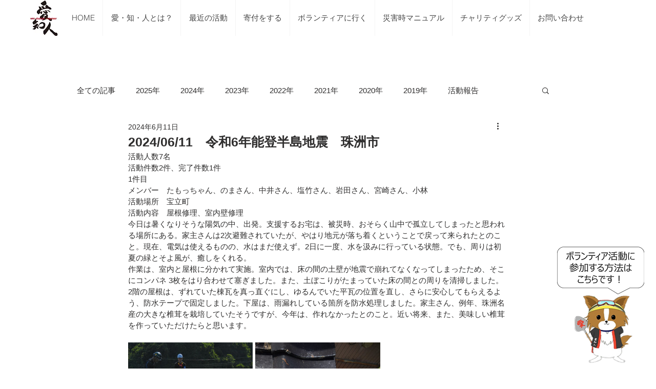

--- FILE ---
content_type: text/css; charset=utf-8
request_url: https://www.aichijin.org/_serverless/pro-gallery-css-v4-server/layoutCss?ver=2&id=1omrz303-not-scoped&items=3607_1152_2048%7C3464_1536_2048&container=669_740_323_720&options=gallerySizeType:px%7CenableInfiniteScroll:true%7CtitlePlacement:SHOW_ON_HOVER%7CgridStyle:1%7CimageMargin:5%7CgalleryLayout:2%7CisVertical:true%7CnumberOfImagesPerRow:3%7CgallerySizePx:300%7CcubeRatio:1%7CcubeType:fill%7CgalleryThumbnailsAlignment:none
body_size: -250
content:
#pro-gallery-1omrz303-not-scoped [data-hook="item-container"][data-idx="0"].gallery-item-container{opacity: 1 !important;display: block !important;transition: opacity .2s ease !important;top: 0px !important;left: 0px !important;right: auto !important;height: 243px !important;width: 243px !important;} #pro-gallery-1omrz303-not-scoped [data-hook="item-container"][data-idx="0"] .gallery-item-common-info-outer{height: 100% !important;} #pro-gallery-1omrz303-not-scoped [data-hook="item-container"][data-idx="0"] .gallery-item-common-info{height: 100% !important;width: 100% !important;} #pro-gallery-1omrz303-not-scoped [data-hook="item-container"][data-idx="0"] .gallery-item-wrapper{width: 243px !important;height: 243px !important;margin: 0 !important;} #pro-gallery-1omrz303-not-scoped [data-hook="item-container"][data-idx="0"] .gallery-item-content{width: 243px !important;height: 243px !important;margin: 0px 0px !important;opacity: 1 !important;} #pro-gallery-1omrz303-not-scoped [data-hook="item-container"][data-idx="0"] .gallery-item-hover{width: 243px !important;height: 243px !important;opacity: 1 !important;} #pro-gallery-1omrz303-not-scoped [data-hook="item-container"][data-idx="0"] .item-hover-flex-container{width: 243px !important;height: 243px !important;margin: 0px 0px !important;opacity: 1 !important;} #pro-gallery-1omrz303-not-scoped [data-hook="item-container"][data-idx="0"] .gallery-item-wrapper img{width: 100% !important;height: 100% !important;opacity: 1 !important;} #pro-gallery-1omrz303-not-scoped [data-hook="item-container"][data-idx="1"].gallery-item-container{opacity: 1 !important;display: block !important;transition: opacity .2s ease !important;top: 0px !important;left: 248px !important;right: auto !important;height: 243px !important;width: 244px !important;} #pro-gallery-1omrz303-not-scoped [data-hook="item-container"][data-idx="1"] .gallery-item-common-info-outer{height: 100% !important;} #pro-gallery-1omrz303-not-scoped [data-hook="item-container"][data-idx="1"] .gallery-item-common-info{height: 100% !important;width: 100% !important;} #pro-gallery-1omrz303-not-scoped [data-hook="item-container"][data-idx="1"] .gallery-item-wrapper{width: 244px !important;height: 243px !important;margin: 0 !important;} #pro-gallery-1omrz303-not-scoped [data-hook="item-container"][data-idx="1"] .gallery-item-content{width: 244px !important;height: 243px !important;margin: 0px 0px !important;opacity: 1 !important;} #pro-gallery-1omrz303-not-scoped [data-hook="item-container"][data-idx="1"] .gallery-item-hover{width: 244px !important;height: 243px !important;opacity: 1 !important;} #pro-gallery-1omrz303-not-scoped [data-hook="item-container"][data-idx="1"] .item-hover-flex-container{width: 244px !important;height: 243px !important;margin: 0px 0px !important;opacity: 1 !important;} #pro-gallery-1omrz303-not-scoped [data-hook="item-container"][data-idx="1"] .gallery-item-wrapper img{width: 100% !important;height: 100% !important;opacity: 1 !important;} #pro-gallery-1omrz303-not-scoped .pro-gallery-prerender{height:243px !important;}#pro-gallery-1omrz303-not-scoped {height:243px !important; width:740px !important;}#pro-gallery-1omrz303-not-scoped .pro-gallery-margin-container {height:243px !important;}#pro-gallery-1omrz303-not-scoped .pro-gallery {height:243px !important; width:740px !important;}#pro-gallery-1omrz303-not-scoped .pro-gallery-parent-container {height:243px !important; width:745px !important;}